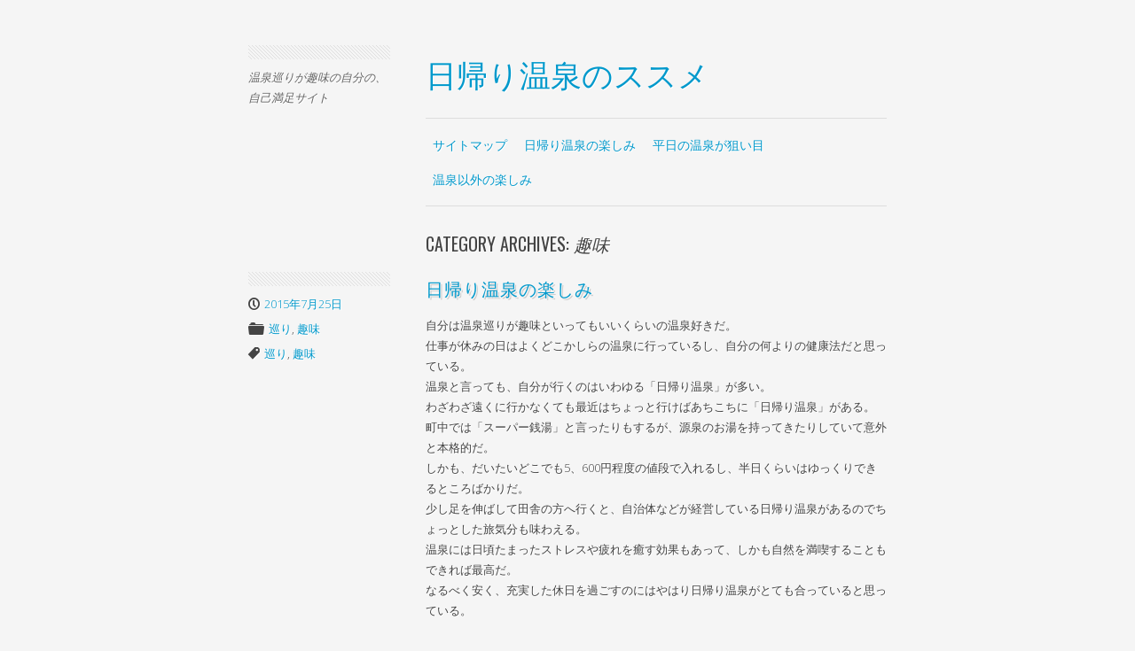

--- FILE ---
content_type: text/html; charset=UTF-8
request_url: http://www.replicainsider.com/category/hobby/
body_size: 30737
content:
<!DOCTYPE html>
<html dir="ltr" lang="ja" prefix="og: https://ogp.me/ns#">
<head>
	<meta charset="UTF-8" />
	<meta name="viewport" content="width=device-width,initial-scale=1" />
	
	<title>趣味 | 日帰り温泉のススメ</title>
	
	<link rel="profile" href="http://gmpg.org/xfn/11" />
	<link rel="pingback" href="http://www.replicainsider.com/xmlrpc.php" />
	
	<!--[if lt IE 9]>
		<script src="http://www.replicainsider.com/wp-content/themes/minimalizine/js/html5.js" type="text/javascript"></script>
	<![endif]-->

	
		<!-- All in One SEO 4.9.0 - aioseo.com -->
	<meta name="robots" content="noindex, max-image-preview:large" />
	<link rel="canonical" href="http://www.replicainsider.com/category/hobby/" />
	<meta name="generator" content="All in One SEO (AIOSEO) 4.9.0" />
		<script type="application/ld+json" class="aioseo-schema">
			{"@context":"https:\/\/schema.org","@graph":[{"@type":"BreadcrumbList","@id":"http:\/\/www.replicainsider.com\/category\/hobby\/#breadcrumblist","itemListElement":[{"@type":"ListItem","@id":"http:\/\/www.replicainsider.com#listItem","position":1,"name":"\u30db\u30fc\u30e0","item":"http:\/\/www.replicainsider.com","nextItem":{"@type":"ListItem","@id":"http:\/\/www.replicainsider.com\/category\/hobby\/#listItem","name":"\u8da3\u5473"}},{"@type":"ListItem","@id":"http:\/\/www.replicainsider.com\/category\/hobby\/#listItem","position":2,"name":"\u8da3\u5473","previousItem":{"@type":"ListItem","@id":"http:\/\/www.replicainsider.com#listItem","name":"\u30db\u30fc\u30e0"}}]},{"@type":"CollectionPage","@id":"http:\/\/www.replicainsider.com\/category\/hobby\/#collectionpage","url":"http:\/\/www.replicainsider.com\/category\/hobby\/","name":"\u8da3\u5473 | \u65e5\u5e30\u308a\u6e29\u6cc9\u306e\u30b9\u30b9\u30e1","inLanguage":"ja","isPartOf":{"@id":"http:\/\/www.replicainsider.com\/#website"},"breadcrumb":{"@id":"http:\/\/www.replicainsider.com\/category\/hobby\/#breadcrumblist"}},{"@type":"Organization","@id":"http:\/\/www.replicainsider.com\/#organization","name":"\u65e5\u5e30\u308a\u6e29\u6cc9\u306e\u30b9\u30b9\u30e1","description":"\u6e29\u6cc9\u5de1\u308a\u304c\u8da3\u5473\u306e\u81ea\u5206\u306e\u3001\u81ea\u5df1\u6e80\u8db3\u30b5\u30a4\u30c8","url":"http:\/\/www.replicainsider.com\/"},{"@type":"WebSite","@id":"http:\/\/www.replicainsider.com\/#website","url":"http:\/\/www.replicainsider.com\/","name":"\u65e5\u5e30\u308a\u6e29\u6cc9\u306e\u30b9\u30b9\u30e1","description":"\u6e29\u6cc9\u5de1\u308a\u304c\u8da3\u5473\u306e\u81ea\u5206\u306e\u3001\u81ea\u5df1\u6e80\u8db3\u30b5\u30a4\u30c8","inLanguage":"ja","publisher":{"@id":"http:\/\/www.replicainsider.com\/#organization"}}]}
		</script>
		<!-- All in One SEO -->

<link rel='dns-prefetch' href='//fonts.googleapis.com' />
<link rel="alternate" type="application/rss+xml" title="日帰り温泉のススメ &raquo; フィード" href="http://www.replicainsider.com/feed/" />
<link rel="alternate" type="application/rss+xml" title="日帰り温泉のススメ &raquo; コメントフィード" href="http://www.replicainsider.com/comments/feed/" />
<style id='wp-img-auto-sizes-contain-inline-css' type='text/css'>
img:is([sizes=auto i],[sizes^="auto," i]){contain-intrinsic-size:3000px 1500px}
/*# sourceURL=wp-img-auto-sizes-contain-inline-css */
</style>
<style id='wp-emoji-styles-inline-css' type='text/css'>

	img.wp-smiley, img.emoji {
		display: inline !important;
		border: none !important;
		box-shadow: none !important;
		height: 1em !important;
		width: 1em !important;
		margin: 0 0.07em !important;
		vertical-align: -0.1em !important;
		background: none !important;
		padding: 0 !important;
	}
/*# sourceURL=wp-emoji-styles-inline-css */
</style>
<style id='wp-block-library-inline-css' type='text/css'>
:root{--wp-block-synced-color:#7a00df;--wp-block-synced-color--rgb:122,0,223;--wp-bound-block-color:var(--wp-block-synced-color);--wp-editor-canvas-background:#ddd;--wp-admin-theme-color:#007cba;--wp-admin-theme-color--rgb:0,124,186;--wp-admin-theme-color-darker-10:#006ba1;--wp-admin-theme-color-darker-10--rgb:0,107,160.5;--wp-admin-theme-color-darker-20:#005a87;--wp-admin-theme-color-darker-20--rgb:0,90,135;--wp-admin-border-width-focus:2px}@media (min-resolution:192dpi){:root{--wp-admin-border-width-focus:1.5px}}.wp-element-button{cursor:pointer}:root .has-very-light-gray-background-color{background-color:#eee}:root .has-very-dark-gray-background-color{background-color:#313131}:root .has-very-light-gray-color{color:#eee}:root .has-very-dark-gray-color{color:#313131}:root .has-vivid-green-cyan-to-vivid-cyan-blue-gradient-background{background:linear-gradient(135deg,#00d084,#0693e3)}:root .has-purple-crush-gradient-background{background:linear-gradient(135deg,#34e2e4,#4721fb 50%,#ab1dfe)}:root .has-hazy-dawn-gradient-background{background:linear-gradient(135deg,#faaca8,#dad0ec)}:root .has-subdued-olive-gradient-background{background:linear-gradient(135deg,#fafae1,#67a671)}:root .has-atomic-cream-gradient-background{background:linear-gradient(135deg,#fdd79a,#004a59)}:root .has-nightshade-gradient-background{background:linear-gradient(135deg,#330968,#31cdcf)}:root .has-midnight-gradient-background{background:linear-gradient(135deg,#020381,#2874fc)}:root{--wp--preset--font-size--normal:16px;--wp--preset--font-size--huge:42px}.has-regular-font-size{font-size:1em}.has-larger-font-size{font-size:2.625em}.has-normal-font-size{font-size:var(--wp--preset--font-size--normal)}.has-huge-font-size{font-size:var(--wp--preset--font-size--huge)}.has-text-align-center{text-align:center}.has-text-align-left{text-align:left}.has-text-align-right{text-align:right}.has-fit-text{white-space:nowrap!important}#end-resizable-editor-section{display:none}.aligncenter{clear:both}.items-justified-left{justify-content:flex-start}.items-justified-center{justify-content:center}.items-justified-right{justify-content:flex-end}.items-justified-space-between{justify-content:space-between}.screen-reader-text{border:0;clip-path:inset(50%);height:1px;margin:-1px;overflow:hidden;padding:0;position:absolute;width:1px;word-wrap:normal!important}.screen-reader-text:focus{background-color:#ddd;clip-path:none;color:#444;display:block;font-size:1em;height:auto;left:5px;line-height:normal;padding:15px 23px 14px;text-decoration:none;top:5px;width:auto;z-index:100000}html :where(.has-border-color){border-style:solid}html :where([style*=border-top-color]){border-top-style:solid}html :where([style*=border-right-color]){border-right-style:solid}html :where([style*=border-bottom-color]){border-bottom-style:solid}html :where([style*=border-left-color]){border-left-style:solid}html :where([style*=border-width]){border-style:solid}html :where([style*=border-top-width]){border-top-style:solid}html :where([style*=border-right-width]){border-right-style:solid}html :where([style*=border-bottom-width]){border-bottom-style:solid}html :where([style*=border-left-width]){border-left-style:solid}html :where(img[class*=wp-image-]){height:auto;max-width:100%}:where(figure){margin:0 0 1em}html :where(.is-position-sticky){--wp-admin--admin-bar--position-offset:var(--wp-admin--admin-bar--height,0px)}@media screen and (max-width:600px){html :where(.is-position-sticky){--wp-admin--admin-bar--position-offset:0px}}

/*# sourceURL=wp-block-library-inline-css */
</style><style id='global-styles-inline-css' type='text/css'>
:root{--wp--preset--aspect-ratio--square: 1;--wp--preset--aspect-ratio--4-3: 4/3;--wp--preset--aspect-ratio--3-4: 3/4;--wp--preset--aspect-ratio--3-2: 3/2;--wp--preset--aspect-ratio--2-3: 2/3;--wp--preset--aspect-ratio--16-9: 16/9;--wp--preset--aspect-ratio--9-16: 9/16;--wp--preset--color--black: #000000;--wp--preset--color--cyan-bluish-gray: #abb8c3;--wp--preset--color--white: #ffffff;--wp--preset--color--pale-pink: #f78da7;--wp--preset--color--vivid-red: #cf2e2e;--wp--preset--color--luminous-vivid-orange: #ff6900;--wp--preset--color--luminous-vivid-amber: #fcb900;--wp--preset--color--light-green-cyan: #7bdcb5;--wp--preset--color--vivid-green-cyan: #00d084;--wp--preset--color--pale-cyan-blue: #8ed1fc;--wp--preset--color--vivid-cyan-blue: #0693e3;--wp--preset--color--vivid-purple: #9b51e0;--wp--preset--gradient--vivid-cyan-blue-to-vivid-purple: linear-gradient(135deg,rgb(6,147,227) 0%,rgb(155,81,224) 100%);--wp--preset--gradient--light-green-cyan-to-vivid-green-cyan: linear-gradient(135deg,rgb(122,220,180) 0%,rgb(0,208,130) 100%);--wp--preset--gradient--luminous-vivid-amber-to-luminous-vivid-orange: linear-gradient(135deg,rgb(252,185,0) 0%,rgb(255,105,0) 100%);--wp--preset--gradient--luminous-vivid-orange-to-vivid-red: linear-gradient(135deg,rgb(255,105,0) 0%,rgb(207,46,46) 100%);--wp--preset--gradient--very-light-gray-to-cyan-bluish-gray: linear-gradient(135deg,rgb(238,238,238) 0%,rgb(169,184,195) 100%);--wp--preset--gradient--cool-to-warm-spectrum: linear-gradient(135deg,rgb(74,234,220) 0%,rgb(151,120,209) 20%,rgb(207,42,186) 40%,rgb(238,44,130) 60%,rgb(251,105,98) 80%,rgb(254,248,76) 100%);--wp--preset--gradient--blush-light-purple: linear-gradient(135deg,rgb(255,206,236) 0%,rgb(152,150,240) 100%);--wp--preset--gradient--blush-bordeaux: linear-gradient(135deg,rgb(254,205,165) 0%,rgb(254,45,45) 50%,rgb(107,0,62) 100%);--wp--preset--gradient--luminous-dusk: linear-gradient(135deg,rgb(255,203,112) 0%,rgb(199,81,192) 50%,rgb(65,88,208) 100%);--wp--preset--gradient--pale-ocean: linear-gradient(135deg,rgb(255,245,203) 0%,rgb(182,227,212) 50%,rgb(51,167,181) 100%);--wp--preset--gradient--electric-grass: linear-gradient(135deg,rgb(202,248,128) 0%,rgb(113,206,126) 100%);--wp--preset--gradient--midnight: linear-gradient(135deg,rgb(2,3,129) 0%,rgb(40,116,252) 100%);--wp--preset--font-size--small: 13px;--wp--preset--font-size--medium: 20px;--wp--preset--font-size--large: 36px;--wp--preset--font-size--x-large: 42px;--wp--preset--spacing--20: 0.44rem;--wp--preset--spacing--30: 0.67rem;--wp--preset--spacing--40: 1rem;--wp--preset--spacing--50: 1.5rem;--wp--preset--spacing--60: 2.25rem;--wp--preset--spacing--70: 3.38rem;--wp--preset--spacing--80: 5.06rem;--wp--preset--shadow--natural: 6px 6px 9px rgba(0, 0, 0, 0.2);--wp--preset--shadow--deep: 12px 12px 50px rgba(0, 0, 0, 0.4);--wp--preset--shadow--sharp: 6px 6px 0px rgba(0, 0, 0, 0.2);--wp--preset--shadow--outlined: 6px 6px 0px -3px rgb(255, 255, 255), 6px 6px rgb(0, 0, 0);--wp--preset--shadow--crisp: 6px 6px 0px rgb(0, 0, 0);}:where(.is-layout-flex){gap: 0.5em;}:where(.is-layout-grid){gap: 0.5em;}body .is-layout-flex{display: flex;}.is-layout-flex{flex-wrap: wrap;align-items: center;}.is-layout-flex > :is(*, div){margin: 0;}body .is-layout-grid{display: grid;}.is-layout-grid > :is(*, div){margin: 0;}:where(.wp-block-columns.is-layout-flex){gap: 2em;}:where(.wp-block-columns.is-layout-grid){gap: 2em;}:where(.wp-block-post-template.is-layout-flex){gap: 1.25em;}:where(.wp-block-post-template.is-layout-grid){gap: 1.25em;}.has-black-color{color: var(--wp--preset--color--black) !important;}.has-cyan-bluish-gray-color{color: var(--wp--preset--color--cyan-bluish-gray) !important;}.has-white-color{color: var(--wp--preset--color--white) !important;}.has-pale-pink-color{color: var(--wp--preset--color--pale-pink) !important;}.has-vivid-red-color{color: var(--wp--preset--color--vivid-red) !important;}.has-luminous-vivid-orange-color{color: var(--wp--preset--color--luminous-vivid-orange) !important;}.has-luminous-vivid-amber-color{color: var(--wp--preset--color--luminous-vivid-amber) !important;}.has-light-green-cyan-color{color: var(--wp--preset--color--light-green-cyan) !important;}.has-vivid-green-cyan-color{color: var(--wp--preset--color--vivid-green-cyan) !important;}.has-pale-cyan-blue-color{color: var(--wp--preset--color--pale-cyan-blue) !important;}.has-vivid-cyan-blue-color{color: var(--wp--preset--color--vivid-cyan-blue) !important;}.has-vivid-purple-color{color: var(--wp--preset--color--vivid-purple) !important;}.has-black-background-color{background-color: var(--wp--preset--color--black) !important;}.has-cyan-bluish-gray-background-color{background-color: var(--wp--preset--color--cyan-bluish-gray) !important;}.has-white-background-color{background-color: var(--wp--preset--color--white) !important;}.has-pale-pink-background-color{background-color: var(--wp--preset--color--pale-pink) !important;}.has-vivid-red-background-color{background-color: var(--wp--preset--color--vivid-red) !important;}.has-luminous-vivid-orange-background-color{background-color: var(--wp--preset--color--luminous-vivid-orange) !important;}.has-luminous-vivid-amber-background-color{background-color: var(--wp--preset--color--luminous-vivid-amber) !important;}.has-light-green-cyan-background-color{background-color: var(--wp--preset--color--light-green-cyan) !important;}.has-vivid-green-cyan-background-color{background-color: var(--wp--preset--color--vivid-green-cyan) !important;}.has-pale-cyan-blue-background-color{background-color: var(--wp--preset--color--pale-cyan-blue) !important;}.has-vivid-cyan-blue-background-color{background-color: var(--wp--preset--color--vivid-cyan-blue) !important;}.has-vivid-purple-background-color{background-color: var(--wp--preset--color--vivid-purple) !important;}.has-black-border-color{border-color: var(--wp--preset--color--black) !important;}.has-cyan-bluish-gray-border-color{border-color: var(--wp--preset--color--cyan-bluish-gray) !important;}.has-white-border-color{border-color: var(--wp--preset--color--white) !important;}.has-pale-pink-border-color{border-color: var(--wp--preset--color--pale-pink) !important;}.has-vivid-red-border-color{border-color: var(--wp--preset--color--vivid-red) !important;}.has-luminous-vivid-orange-border-color{border-color: var(--wp--preset--color--luminous-vivid-orange) !important;}.has-luminous-vivid-amber-border-color{border-color: var(--wp--preset--color--luminous-vivid-amber) !important;}.has-light-green-cyan-border-color{border-color: var(--wp--preset--color--light-green-cyan) !important;}.has-vivid-green-cyan-border-color{border-color: var(--wp--preset--color--vivid-green-cyan) !important;}.has-pale-cyan-blue-border-color{border-color: var(--wp--preset--color--pale-cyan-blue) !important;}.has-vivid-cyan-blue-border-color{border-color: var(--wp--preset--color--vivid-cyan-blue) !important;}.has-vivid-purple-border-color{border-color: var(--wp--preset--color--vivid-purple) !important;}.has-vivid-cyan-blue-to-vivid-purple-gradient-background{background: var(--wp--preset--gradient--vivid-cyan-blue-to-vivid-purple) !important;}.has-light-green-cyan-to-vivid-green-cyan-gradient-background{background: var(--wp--preset--gradient--light-green-cyan-to-vivid-green-cyan) !important;}.has-luminous-vivid-amber-to-luminous-vivid-orange-gradient-background{background: var(--wp--preset--gradient--luminous-vivid-amber-to-luminous-vivid-orange) !important;}.has-luminous-vivid-orange-to-vivid-red-gradient-background{background: var(--wp--preset--gradient--luminous-vivid-orange-to-vivid-red) !important;}.has-very-light-gray-to-cyan-bluish-gray-gradient-background{background: var(--wp--preset--gradient--very-light-gray-to-cyan-bluish-gray) !important;}.has-cool-to-warm-spectrum-gradient-background{background: var(--wp--preset--gradient--cool-to-warm-spectrum) !important;}.has-blush-light-purple-gradient-background{background: var(--wp--preset--gradient--blush-light-purple) !important;}.has-blush-bordeaux-gradient-background{background: var(--wp--preset--gradient--blush-bordeaux) !important;}.has-luminous-dusk-gradient-background{background: var(--wp--preset--gradient--luminous-dusk) !important;}.has-pale-ocean-gradient-background{background: var(--wp--preset--gradient--pale-ocean) !important;}.has-electric-grass-gradient-background{background: var(--wp--preset--gradient--electric-grass) !important;}.has-midnight-gradient-background{background: var(--wp--preset--gradient--midnight) !important;}.has-small-font-size{font-size: var(--wp--preset--font-size--small) !important;}.has-medium-font-size{font-size: var(--wp--preset--font-size--medium) !important;}.has-large-font-size{font-size: var(--wp--preset--font-size--large) !important;}.has-x-large-font-size{font-size: var(--wp--preset--font-size--x-large) !important;}
/*# sourceURL=global-styles-inline-css */
</style>

<style id='classic-theme-styles-inline-css' type='text/css'>
/*! This file is auto-generated */
.wp-block-button__link{color:#fff;background-color:#32373c;border-radius:9999px;box-shadow:none;text-decoration:none;padding:calc(.667em + 2px) calc(1.333em + 2px);font-size:1.125em}.wp-block-file__button{background:#32373c;color:#fff;text-decoration:none}
/*# sourceURL=/wp-includes/css/classic-themes.min.css */
</style>
<link rel='stylesheet' id='minimalizine-style-css' href='http://www.replicainsider.com/wp-content/themes/minimalizine/style.css?ver=6.9' type='text/css' media='all' />
<link rel='stylesheet' id='google-webfonts-css' href='http://fonts.googleapis.com/css?family=Open+Sans%3A300%7COswald&#038;ver=6.9' type='text/css' media='all' />
<script type="text/javascript" src="http://www.replicainsider.com/wp-includes/js/jquery/jquery.min.js?ver=3.7.1" id="jquery-core-js"></script>
<script type="text/javascript" src="http://www.replicainsider.com/wp-includes/js/jquery/jquery-migrate.min.js?ver=3.4.1" id="jquery-migrate-js"></script>
<link rel="https://api.w.org/" href="http://www.replicainsider.com/wp-json/" /><link rel="alternate" title="JSON" type="application/json" href="http://www.replicainsider.com/wp-json/wp/v2/categories/3" /></head>

<body class="archive category category-hobby category-3 wp-theme-minimalizine">
<div id="page" class="hfeed site">
	<header id="masthead" class="site-header" role="banner">
				
		<hgroup>
			<h1 class="site-title"><a href="http://www.replicainsider.com/" title="日帰り温泉のススメ" rel="home">日帰り温泉のススメ</a></h1>
			<h2 class="site-description">温泉巡りが趣味の自分の、自己満足サイト</h2>
		</hgroup>
		
		<nav role="navigation" class="site-navigation main-navigation">
			<h1 class="assistive-text">Menu</h1>
			<div class="assistive-text skip-link"><a href="#content" title="Skip to content">Skip to content</a></div>

			<div class="menu"><ul>
<li class="page_item page-item-5"><a href="http://www.replicainsider.com/sitemap/">サイトマップ</a></li>
<li class="page_item page-item-1"><a href="http://www.replicainsider.com/">日帰り温泉の楽しみ</a></li>
<li class="page_item page-item-2"><a href="http://www.replicainsider.com/weekday/">平日の温泉が狙い目</a></li>
<li class="page_item page-item-3"><a href="http://www.replicainsider.com/cafeteria/">温泉以外の楽しみ</a></li>
</ul></div>
		</nav><!-- .site-navigation .main-navigation -->
			</header><!-- end #masthead -->


	<div id="main" class="site-main">

	<div id="primary" class="content-area">
		<div id="content" class="site-content" role="main">

			
			<header class="page-header wide">
				<h3 class="page-title">
					Category Archives: <span>趣味</span>				</h3>
							</header><!-- .page-header -->
			<div class="clearfix"></div>

			 
	<article id="post-1" class="post-1 page type-page status-publish hentry category-tour-of category-hobby tag-tour-of tag-hobby">
		<div class="entry-meta side">
						
			<span class="posted-on">
				<a href="http://www.replicainsider.com/" title="08:42" rel="bookmark"><time class="entry-date" datetime="2015-07-25T08:42:00+09:00" pubdate>2015年7月25日</time></a>			</span>
			
						<span class="cat-links">
				<a href="http://www.replicainsider.com/category/tour-of/" rel="category tag">巡り</a>, <a href="http://www.replicainsider.com/category/hobby/" rel="category tag">趣味</a>			</span>
			
						<span class="tags-links">
				<a href="http://www.replicainsider.com/tag/tour-of/" rel="tag">巡り</a>, <a href="http://www.replicainsider.com/tag/hobby/" rel="tag">趣味</a>			</span>
			
			
					</div><!-- .entry-meta -->
		
		<header class="entry-header wide">
		<h2 class="entry-title"><a href="http://www.replicainsider.com/" title="Permalink to 日帰り温泉の楽しみ" rel="bookmark">日帰り温泉の楽しみ</a></h2>				</header><!-- .entry-header -->
	
				<div class="entry-content wide">
			<p>自分は温泉巡りが趣味といってもいいくらいの温泉好きだ。<br />
仕事が休みの日はよくどこかしらの温泉に行っているし、自分の何よりの健康法だと思っている。<br />
温泉と言っても、自分が行くのはいわゆる「日帰り温泉」が多い。<br />
わざわざ遠くに行かなくても最近はちょっと行けばあちこちに「日帰り温泉」がある。<br />
町中では「スーパー銭湯」と言ったりもするが、源泉のお湯を持ってきたりしていて意外と本格的だ。<br />
しかも、だいたいどこでも5、600円程度の値段で入れるし、半日くらいはゆっくりできるところばかりだ。<br />
少し足を伸ばして田舎の方へ行くと、自治体などが経営している日帰り温泉があるのでちょっとした旅気分も味わえる。<br />
温泉には日頃たまったストレスや疲れを癒す効果もあって、しかも自然を満喫することもできれば最高だ。<br />
なるべく安く、充実した休日を過ごすのにはやはり日帰り温泉がとても合っていると思っている。</p>
<p>自分のように温泉巡りが趣味という人は案外多いようだ。<br />
女性の一人客というのも、意外と多い。<br />
一度、旅先の温泉地で仲良くなった女性がいたのだが、彼女も一人温泉巡りが趣味と言っていた。<br />
彼女は看護師で、忙しい仕事柄、心身のリフレッシュには温泉が一番と言っていた。<br />
彼女の職場には、同じように一人温泉巡りが趣味という子がたくさんいるそうだ。<br />
よく<span style="color: #ff6600;"><a style="color: #ff6600;" href="http://onsenmeguri-beginners.net">看護師は転職が多い</a></span>と聞くが、彼女のように心身のリフレッシュ法を見つけている人はそうはならないのかもしれない。</p>
<p>自分が温泉好きなのは、体だけでなく心を癒してくれるところにある。<br />
湯に浸かりながらただぼーっとする、その時間が至福の時間なのだ。<br />
ストレス社会と言われる今日、温泉は最高のリフレッシュ法ではないだろうか。</p>
			
					</div><!-- .entry-content -->
			</article><!-- end #post-1-->

		</div><!-- #content .site-content -->
	</div><!-- #primary .content-area -->

			<div id="sidebar" class="widget-area" role="complementary">
		<div class="widget-left">
			<aside id="search-3" class="widget widget_search">	<form method="get" id="searchform" action="http://www.replicainsider.com/" role="search">
		<input type="text" class="field" name="s" id="s" placeholder="Search &hellip;" />
		<input type="submit" class="submit" id="submit" value="Search" />
	</form>
</aside><aside id="pages-2" class="widget widget_pages"><h4 class="widget-title">最新記事</h4>
			<ul>
				<li class="page_item page-item-2"><a href="http://www.replicainsider.com/weekday/">平日の温泉が狙い目</a></li>
<li class="page_item page-item-1"><a href="http://www.replicainsider.com/">日帰り温泉の楽しみ</a></li>
<li class="page_item page-item-3"><a href="http://www.replicainsider.com/cafeteria/">温泉以外の楽しみ</a></li>
			</ul>

			</aside>		</div>
		
		<div class="widget-middle">
			<aside id="categories-3" class="widget widget_categories"><h4 class="widget-title">カテゴリー</h4>
			<ul>
					<li class="cat-item cat-item-11"><a href="http://www.replicainsider.com/category/souvenir/">土産</a>
</li>
	<li class="cat-item cat-item-7"><a href="http://www.replicainsider.com/category/family-hot-spring/">家族風呂</a>
</li>
	<li class="cat-item cat-item-2"><a href="http://www.replicainsider.com/category/tour-of/">巡り</a>
</li>
	<li class="cat-item cat-item-6"><a href="http://www.replicainsider.com/category/weekday/">平日</a>
</li>
	<li class="cat-item cat-item-3 current-cat"><a aria-current="page" href="http://www.replicainsider.com/category/hobby/">趣味</a>
</li>
	<li class="cat-item cat-item-10"><a href="http://www.replicainsider.com/category/cafeteria/">食堂</a>
</li>
			</ul>

			</aside>		</div>
		
		<div class="widget-right">
			<aside id="tag_cloud-2" class="widget widget_tag_cloud"><h4 class="widget-title">タグ</h4><div class="tagcloud"><a href="http://www.replicainsider.com/tag/souvenir/" class="tag-cloud-link tag-link-13 tag-link-position-1" style="font-size: 8pt;" aria-label="土産 (1個の項目)">土産</a>
<a href="http://www.replicainsider.com/tag/family-hot-spring/" class="tag-cloud-link tag-link-9 tag-link-position-2" style="font-size: 8pt;" aria-label="家族風呂 (1個の項目)">家族風呂</a>
<a href="http://www.replicainsider.com/tag/tour-of/" class="tag-cloud-link tag-link-4 tag-link-position-3" style="font-size: 8pt;" aria-label="巡り (1個の項目)">巡り</a>
<a href="http://www.replicainsider.com/tag/weekday/" class="tag-cloud-link tag-link-8 tag-link-position-4" style="font-size: 8pt;" aria-label="平日 (1個の項目)">平日</a>
<a href="http://www.replicainsider.com/tag/hobby/" class="tag-cloud-link tag-link-5 tag-link-position-5" style="font-size: 8pt;" aria-label="趣味 (1個の項目)">趣味</a>
<a href="http://www.replicainsider.com/tag/cafeteria/" class="tag-cloud-link tag-link-12 tag-link-position-6" style="font-size: 8pt;" aria-label="食堂 (1個の項目)">食堂</a></div>
</aside><aside id="archives-3" class="widget widget_archive"><h4 class="widget-title">アーカイブ</h4>
			<ul>
							</ul>

			</aside>		</div>
	</div><!-- end #sidebar .widget-area -->
	</div><!-- #main -->

	<footer id="colophon" class="site-footer">
		<div class="site-info">
			<p>&copy; Copyright 2026 <a href="http://www.replicainsider.com" title="日帰り温泉のススメ">日帰り温泉のススメ</a></p>		</div><!-- .site-info -->

		<div class="credits">
			<p>Proudly powered by <a href="http://wordpress.org/" title="A Semantic Personal Publishing Platform" rel="generator">WordPress</a><br/> Theme: Minimalizine by <a href="http://hirizh.name/" title="Rizqy Hidayat" rel="designer">Rizh</a></p>
		</div><!-- end .credits -->
	</footer><!-- #colophon .site-footer -->
</div><!-- #page .hfeed -->

<script type="speculationrules">
{"prefetch":[{"source":"document","where":{"and":[{"href_matches":"/*"},{"not":{"href_matches":["/wp-*.php","/wp-admin/*","/wp-content/uploads/*","/wp-content/*","/wp-content/plugins/*","/wp-content/themes/minimalizine/*","/*\\?(.+)"]}},{"not":{"selector_matches":"a[rel~=\"nofollow\"]"}},{"not":{"selector_matches":".no-prefetch, .no-prefetch a"}}]},"eagerness":"conservative"}]}
</script>
<script type="module"  src="http://www.replicainsider.com/wp-content/plugins/all-in-one-seo-pack/dist/Lite/assets/table-of-contents.95d0dfce.js?ver=4.9.0" id="aioseo/js/src/vue/standalone/blocks/table-of-contents/frontend.js-js"></script>
<script type="text/javascript" src="http://www.replicainsider.com/wp-content/themes/minimalizine/js/small-menu.js?ver=0.4" id="minimalizine-small-menu-js"></script>
<script id="wp-emoji-settings" type="application/json">
{"baseUrl":"https://s.w.org/images/core/emoji/17.0.2/72x72/","ext":".png","svgUrl":"https://s.w.org/images/core/emoji/17.0.2/svg/","svgExt":".svg","source":{"concatemoji":"http://www.replicainsider.com/wp-includes/js/wp-emoji-release.min.js?ver=6.9"}}
</script>
<script type="module">
/* <![CDATA[ */
/*! This file is auto-generated */
const a=JSON.parse(document.getElementById("wp-emoji-settings").textContent),o=(window._wpemojiSettings=a,"wpEmojiSettingsSupports"),s=["flag","emoji"];function i(e){try{var t={supportTests:e,timestamp:(new Date).valueOf()};sessionStorage.setItem(o,JSON.stringify(t))}catch(e){}}function c(e,t,n){e.clearRect(0,0,e.canvas.width,e.canvas.height),e.fillText(t,0,0);t=new Uint32Array(e.getImageData(0,0,e.canvas.width,e.canvas.height).data);e.clearRect(0,0,e.canvas.width,e.canvas.height),e.fillText(n,0,0);const a=new Uint32Array(e.getImageData(0,0,e.canvas.width,e.canvas.height).data);return t.every((e,t)=>e===a[t])}function p(e,t){e.clearRect(0,0,e.canvas.width,e.canvas.height),e.fillText(t,0,0);var n=e.getImageData(16,16,1,1);for(let e=0;e<n.data.length;e++)if(0!==n.data[e])return!1;return!0}function u(e,t,n,a){switch(t){case"flag":return n(e,"\ud83c\udff3\ufe0f\u200d\u26a7\ufe0f","\ud83c\udff3\ufe0f\u200b\u26a7\ufe0f")?!1:!n(e,"\ud83c\udde8\ud83c\uddf6","\ud83c\udde8\u200b\ud83c\uddf6")&&!n(e,"\ud83c\udff4\udb40\udc67\udb40\udc62\udb40\udc65\udb40\udc6e\udb40\udc67\udb40\udc7f","\ud83c\udff4\u200b\udb40\udc67\u200b\udb40\udc62\u200b\udb40\udc65\u200b\udb40\udc6e\u200b\udb40\udc67\u200b\udb40\udc7f");case"emoji":return!a(e,"\ud83e\u1fac8")}return!1}function f(e,t,n,a){let r;const o=(r="undefined"!=typeof WorkerGlobalScope&&self instanceof WorkerGlobalScope?new OffscreenCanvas(300,150):document.createElement("canvas")).getContext("2d",{willReadFrequently:!0}),s=(o.textBaseline="top",o.font="600 32px Arial",{});return e.forEach(e=>{s[e]=t(o,e,n,a)}),s}function r(e){var t=document.createElement("script");t.src=e,t.defer=!0,document.head.appendChild(t)}a.supports={everything:!0,everythingExceptFlag:!0},new Promise(t=>{let n=function(){try{var e=JSON.parse(sessionStorage.getItem(o));if("object"==typeof e&&"number"==typeof e.timestamp&&(new Date).valueOf()<e.timestamp+604800&&"object"==typeof e.supportTests)return e.supportTests}catch(e){}return null}();if(!n){if("undefined"!=typeof Worker&&"undefined"!=typeof OffscreenCanvas&&"undefined"!=typeof URL&&URL.createObjectURL&&"undefined"!=typeof Blob)try{var e="postMessage("+f.toString()+"("+[JSON.stringify(s),u.toString(),c.toString(),p.toString()].join(",")+"));",a=new Blob([e],{type:"text/javascript"});const r=new Worker(URL.createObjectURL(a),{name:"wpTestEmojiSupports"});return void(r.onmessage=e=>{i(n=e.data),r.terminate(),t(n)})}catch(e){}i(n=f(s,u,c,p))}t(n)}).then(e=>{for(const n in e)a.supports[n]=e[n],a.supports.everything=a.supports.everything&&a.supports[n],"flag"!==n&&(a.supports.everythingExceptFlag=a.supports.everythingExceptFlag&&a.supports[n]);var t;a.supports.everythingExceptFlag=a.supports.everythingExceptFlag&&!a.supports.flag,a.supports.everything||((t=a.source||{}).concatemoji?r(t.concatemoji):t.wpemoji&&t.twemoji&&(r(t.twemoji),r(t.wpemoji)))});
//# sourceURL=http://www.replicainsider.com/wp-includes/js/wp-emoji-loader.min.js
/* ]]> */
</script>

</body>
</html>
